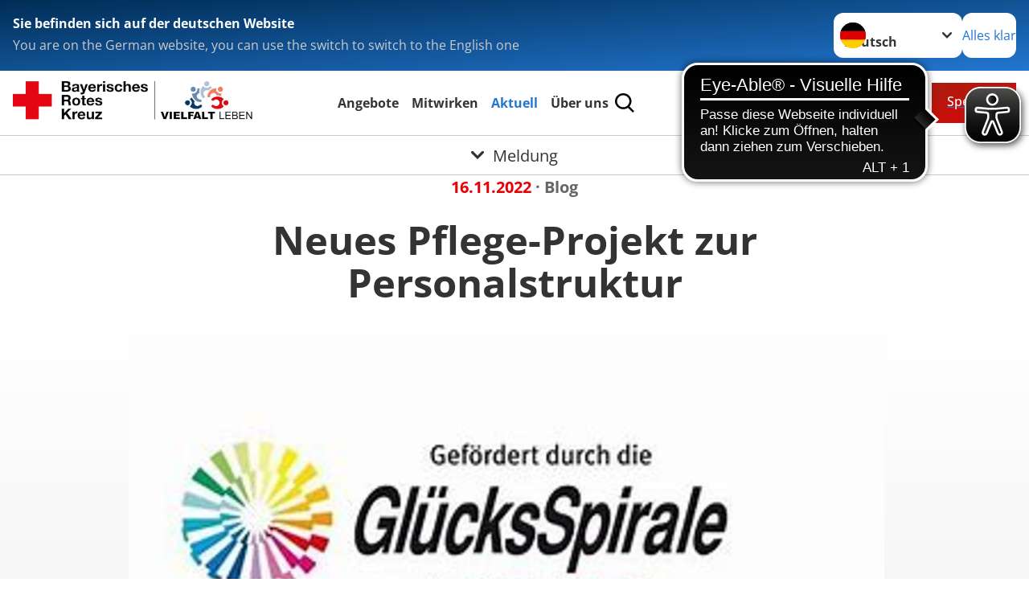

--- FILE ---
content_type: text/html; charset=utf-8
request_url: https://www.brk.de/aktuell/presse/meldung/neues-pflege-projekt-zur-personalstruktur.html
body_size: 8500
content:
<!DOCTYPE html>
<html lang="de">
<head>

<meta charset="utf-8">
<!-- 
	Produced by
	+Pluswerk AG
	https://www.pluswerk.ag/

	This website is powered by TYPO3 - inspiring people to share!
	TYPO3 is a free open source Content Management Framework initially created by Kasper Skaarhoj and licensed under GNU/GPL.
	TYPO3 is copyright 1998-2026 of Kasper Skaarhoj. Extensions are copyright of their respective owners.
	Information and contribution at https://typo3.org/
-->




<meta name="generator" content="TYPO3 CMS">
<meta name="description" content="Seit dem 01. November gibt es ein neues Projekt in der BRK Landesgeschäftsstelle. Projektmanagerin Nelleke Jakob betreut das GlücksSpirale-Projekt „§ 113c SGB XI PeBeM im BRK“ in der Abteilung Senioren &amp; Pflege. ">
<meta name="author" content="Bayerisches Rotes Kreuz">
<meta name="viewport" content="width=device-width, initial-scale=1">
<meta property="og:title" content="Neues Pflege-Projekt zur Personalstruktur">
<meta property="og:type" content="article">
<meta property="og:url" content="https://www.brk.de/aktuell/presse/meldung/neues-pflege-projekt-zur-personalstruktur.html">
<meta property="og:image" content="https://www.brk.de/fileadmin/Eigene_Bilder_und_Videos/Dokumente/COVID-19/Gl%C3%BCcksspirale.jpg">
<meta property="og:image:width" content="331">
<meta property="og:image:height" content="153">
<meta property="og:image" content="https://www.brk.de/fileadmin/Eigene_Bilder_und_Videos/Dokumente/COVID-19/Gl%C3%BCcksspirale.jpg">
<meta property="og:image:width" content="331">
<meta property="og:image:height" content="153">
<meta property="og:image" content="https://www.drk.de/fileadmin/DRK-Logo-Facebook.png">
<meta property="og:description" content="Seit dem 01. November gibt es ein neues Projekt in der BRK Landesgeschäftsstelle. Projektmanagerin Nelleke Jakob betreut das GlücksSpirale-Projekt „§ 113c SGB XI PeBeM im BRK“ in der Abteilung Senioren &amp; Pflege. ">
<meta property="og:site_name" content="BRK">
<meta property="og:locale" content="de_DE">
<meta name="twitter:site" content="@roteskreuz_de">
<meta name="twitter:creator" content="DRK e.V.">
<meta name="twitter:card" content="summary_large_image">
<meta name="copyright" content="Bayerisches Rotes Kreuz">
<meta name="rating" content="General">
<meta name="revisit-after" content="1">


<link rel="stylesheet" href="/typo3temp/assets/css/fcf3f9bd3f24e5b86ca500ed1be2a968.css?1755845125" media="all">
<link rel="stylesheet" href="/typo3temp/assets/compressed/merged-1135e4bf3f6d3f3cb217756e6c86ae86.css?1768810622" media="all">



<script src="/_assets/d281c2f3e584f3c85e4d8e6c6428b0e3/Js/tiny-slider/tiny-slider.js?1704886216"></script>


<title>Neues Pflege-Projekt zur Personalstruktur&nbsp;-&nbsp;BRK-Meldungen</title><!-- test23 -->




<link rel="apple-touch-icon" sizes="180x180" href="/_assets/e2ef477b7510a2835782732fd483c6bc/Icons/Favicon/apple-touch-icon.png?v=68ddf38fd">
<link rel="icon" type="image/png" sizes="32x32" href="/_assets/e2ef477b7510a2835782732fd483c6bc/Icons/Favicon/favicon-32x32.png?v=68ddf38fd">
<link rel="icon" type="image/png" sizes="16x16" href="/_assets/e2ef477b7510a2835782732fd483c6bc/Icons/Favicon/favicon-16x16.png?v=68ddf38fd">
<link rel="manifest" href="/_assets/e2ef477b7510a2835782732fd483c6bc/Icons/Favicon/site.webmanifest?v=68ddf38fd&quot; crossorigin=&quot;use-credentials">
<link rel="mask-icon" href="/_assets/e2ef477b7510a2835782732fd483c6bc/Icons/Favicon/safari-pinned-tab.svg?v=68ddf38fd&quot; color=&quot;#E60005">
<link rel="shortcut icon" href="/_assets/e2ef477b7510a2835782732fd483c6bc/Icons/Favicon/favicon.ico?v=68ddf38fd">
<meta name="msapplication-TileColor" content="#ffffff">
<meta name="msapplication-config" content="/_assets/e2ef477b7510a2835782732fd483c6bc/Icons/Favicon/browserconfig.xml?v=68ddf38fd">
<meta name="theme-color" content="#ffffff">



<link rel="amphtml" href=""><title>Neues Pflege-Projekt zur Personalstruktur - BRK     </title><script src="https://cdn-eu.usefathom.com/script.js" data-site="DILYODCO" defer></script><meta property="article:published_time" content="2022-11-16T08:53:58+01:00" /><meta property="og:title" content="Neues Pflege-Projekt zur Personalstruktur – Bayerisches Rotes Kreuz"><link rel="canonical" href="https://www.brk.de/aktuell/presse/meldung/neues-pflege-projekt-zur-personalstruktur.html">		<script async src="https://cdn.eye-able.com/configs/www.brk.de.js" ></script>
		<script async src="https://cdn.eye-able.com/public/js/eyeAble.js"></script>
<link rel="canonical" href="/aktuell/presse/meldung/neues-pflege-projekt-zur-personalstruktur.html"/>
</head>
<body class="main dti-drkcmsplus dti-brk">


<div class="body__wrapper hyphenate pagets__news_detail"><header id="header"><div class="language-suggest bg bg--blue" style="display: none"><div class="language-suggest__content"><div class="language-suggest__text"><p class="language-suggest__message language-suggest__message--current"><strong><span data-suggest-language="en" style="display: none">You are on the English website</span><span data-suggest-language="de" style="display: none">Sie befinden sich auf der deutschen Website</span><span data-suggest-language="fallback" style="display: none">We do not provide this content in your preferred language</span></strong></p><p class="language-suggest__message language-suggest__message--suggest"><span data-suggest-language="en" style="display: none">You are on the German website, you can use the switch to switch to the English one</span><span data-suggest-language="de" style="display: none">Sie befinden sich auf der englischen Website, Sie können mit dem Schalter auf die deutsche Website wechseln</span><span data-suggest-language="fallback" style="display: none">You can use the switch to switch to the another available language if you want</span></p></div><div class="language-suggest__actions"><nav class="language-menu"><img src="/_assets/e2ef477b7510a2835782732fd483c6bc/Icons/Flags/de.svg?a491da9c1549a36b293a6a391739dfda" width="16" height="16" alt="" aria-hidden="true" class="language-menu__flag language-menu__flag--de"><img src="/_assets/e2ef477b7510a2835782732fd483c6bc/Icons/Flags/de.svg?a491da9c1549a36b293a6a391739dfda" width="16" height="16" alt="" aria-hidden="true" class="language-menu__flag language-menu__flag--de"><label class="visually-hidden" for="lang-select-header">Sprache wechseln zu</label><select name="pets" id="lang-select-header" class="language-menu__select bg bg--default"><option class="language-menu__option language-menu__option--active" data-flag="de" value="/aktuell/presse/meldung/neues-pflege-projekt-zur-personalstruktur.html">Deutsch</option></select></nav><button class="language-suggest__close button button--secondary"><span data-suggest-language="en" style="display: none">Continue</span><span data-suggest-language="de" style="display: none">Alles klar</span><span data-suggest-language="fallback" style="display: none">Continue</span></button></div></div></div><div class="toolbar__wrap"><div class="toolbar"><a class="toolbar__logo" title="Zur Startseite" href="/startseite.html"><img src="/fileadmin/Resources/Public/Images/Logo_Vielfalt_leben_RGB.jpg" alt="Bayerisches Rotes Kreuz – Vielfalt leben" class="logo-brk"></a><div class="toolbar__navigation"><button class="toolbar__search-button" style="display: none" title="Öffne Suche und Quick Links"><?xml version="1.0" encoding="UTF-8" standalone="no"?><!DOCTYPE svg PUBLIC "-//W3C//DTD SVG 1.1//EN" "http://www.w3.org/Graphics/SVG/1.1/DTD/svg11.dtd"><svg width="100%" height="100%" viewBox="0 0 50 50" version="1.1" xmlns="http://www.w3.org/2000/svg" xmlns:xlink="http://www.w3.org/1999/xlink" xml:space="preserve" xmlns:serif="http://www.serif.com/" style="fill-rule:evenodd;clip-rule:evenodd;stroke-linejoin:round;stroke-miterlimit:2;"><g transform="matrix(1.77966,1.78561,-0.708286,0.705925,15.3624,-28.8202)"><rect x="23.063" y="24.359" width="7.693" height="4.408" style="fill:white;"/></g><g transform="matrix(0.740022,0,0,0.745117,5.66748,5.35482)"><path d="M50,46.35L37.45,34.23C40.853,30.527 42.748,25.679 42.76,20.65C42.76,9.26 33.17,0 21.38,0C9.59,0 0,9.26 0,20.65C0,32.04 9.59,41.29 21.38,41.29C25.672,41.301 29.872,40.041 33.45,37.67L46.22,50L50,46.35ZM5.35,20.65C5.35,12.11 12.54,5.16 21.35,5.16C30.16,5.16 37.35,12.16 37.35,20.65C37.35,29.14 30.16,36.13 21.35,36.13C12.54,36.13 5.35,29.19 5.35,20.65Z" style="fill:white;fill-rule:nonzero;"/></g><path d="M50,46.35L37.45,34.23C40.853,30.527 42.748,25.679 42.76,20.65C42.76,9.26 33.17,0 21.38,0C9.59,0 0,9.26 0,20.65C0,32.04 9.59,41.29 21.38,41.29C25.672,41.301 29.872,40.041 33.45,37.67L46.22,50L50,46.35ZM5.35,20.65C5.35,12.11 12.54,5.16 21.35,5.16C30.16,5.16 37.35,12.16 37.35,20.65C37.35,29.14 30.16,36.13 21.35,36.13C12.54,36.13 5.35,29.19 5.35,20.65Z" style="fill-rule:nonzero;"/></svg></button></div><a href="/spenden/formular.html" class="toolbar__donate-btn button button--donate">
					Spenden
				</a><button class="toolbar__nav-search-button" title="Öffne Hauptmenü und Suche" data-title-close="Schließe Hauptmenü und Suche"><svg width="10" height="10" aria-hidden="true"><use href="/_assets/e2ef477b7510a2835782732fd483c6bc/Icons/Sprites/essential-sprite.svg?5a6512e3afb37ee7cc7d2bd22d55a5c3#search"></use></svg><span></span></button></div></div><div class="main-menu__wrap" style="display: none"><div class="global-search" style="display: none"><form class="global-search__form" action="/suche.html" method="get" accept-charset="utf-8" novalidate=""><fieldset class="global-search__fieldset"><label for="global-search-input" class="visually-hidden">Suche</label><input type="search" id="global-search-input" class="global-search__input tx-solr-q js-solr-q form-control"
							 placeholder="durchsuchen"
							 name="tx_kesearch_pi1[sword]" minlength="3" autocomplete="off" required><button class="global-search__submit" title="Alle Inhalte durchsuchen" type="submit"><svg width="10" height="10" aria-hidden="true"><use href="/_assets/e2ef477b7510a2835782732fd483c6bc/Icons/Sprites/essential-sprite.svg?5a6512e3afb37ee7cc7d2bd22d55a5c3#search"></use></svg></button><button class="global-search__close" title="Suche und Quick Links schließen"></button></fieldset></form></div><nav id="main-menu" class="main-menu" aria-label="Hauptmenü"><ul class="main-menu__list"><li class="main-menu__item"><a href="/angebote.html" target="_self" class="main-menu__link">
						Angebote
					</a></li><li class="main-menu__item"><a href="/mitwirken/engagement.html" target="_self" class="main-menu__link">
						Mitwirken
					</a></li><li class="main-menu__item"><a href="/aktuell/presse.html" target="_self" class="main-menu__link main-menu__link--active">
						Aktuell
					</a></li><li class="main-menu__item"><a href="/rotes-kreuz/ueber-uns.html" target="_self" class="main-menu__link">
						Über uns
					</a></li></ul></nav></div><div class="sub-menu__bar"><button class="sub-menu__topic-button" aria-label="Öffne Untermenü von Meldung"><span><svg width="12" height="12" aria-hidden="true"><use href="/_assets/e2ef477b7510a2835782732fd483c6bc/Icons/Sprites/general-sprite.svg?06dbf67f9dd2446fd5c3e13a19efd354#chevron"></use></svg>
                        Meldung
                    </span></button></div><div class="sub-menu__nav-wrap" style="visibility: hidden"><nav class="sub-menu__nav" aria-label="Untermenü von Meldung"><div class="sub-menu__list-wrap"><ul class="sub-menu__list"><li class="sub-menu__item" style="display: none"><button class="sub-menu__button sub-menu__button--next sub-menu__button--active" style="display: none">
                    Pressestelle
                    <svg width="10" height="7" aria-hidden="true"><use href="/_assets/e2ef477b7510a2835782732fd483c6bc/Icons/Sprites/general-sprite.svg?06dbf67f9dd2446fd5c3e13a19efd354#chevron"></use></svg></button><ul class="sub-menu__list" style="display: none"><li class="sub-menu__item" style="display: none"><button class="sub-menu__button sub-menu__button--back"><svg width="10" height="7" aria-hidden="true"><use href="/_assets/e2ef477b7510a2835782732fd483c6bc/Icons/Sprites/general-sprite.svg?06dbf67f9dd2446fd5c3e13a19efd354#chevron"></use></svg>
                            zurück
                        </button></li><li class="sub-menu__item" style="display: none"><a href="/aktuell/presse.html" style="display: none" class="sub-menu__link"><span class="sub-menu__overview-label">Übersichtsseite</span><span class="sub-menu__link-label">Pressestelle</span></a></li><li class="sub-menu__item" style="display: none"><a style="display: none" class="sub-menu__link" href="/aktuell/presse/meldungen.html"><span class="sub-menu__link-label">Pressemitteilungen</span></a></li><li class="sub-menu__item" style="display: none"><a style="display: none" class="sub-menu__link" href="/aktuell/presse/ansprechpartner.html"><span class="sub-menu__link-label">Ansprechpartner</span></a></li><li class="sub-menu__item" style="display: none"><a style="display: none" class="sub-menu__link" href="/aktuell/presse/bild-und-mediendatenbank.html"><span class="sub-menu__link-label">Bild- und Mediendatenbank</span></a></li></ul></li><li class="sub-menu__item" style="display: none"><button class="sub-menu__button sub-menu__button--next" style="display: none">
                    Medien
                    <svg width="10" height="7" aria-hidden="true"><use href="/_assets/e2ef477b7510a2835782732fd483c6bc/Icons/Sprites/general-sprite.svg?06dbf67f9dd2446fd5c3e13a19efd354#chevron"></use></svg></button><ul class="sub-menu__list" style="display: none"><li class="sub-menu__item" style="display: none"><button class="sub-menu__button sub-menu__button--back"><svg width="10" height="7" aria-hidden="true"><use href="/_assets/e2ef477b7510a2835782732fd483c6bc/Icons/Sprites/general-sprite.svg?06dbf67f9dd2446fd5c3e13a19efd354#chevron"></use></svg>
                            zurück
                        </button></li><li class="sub-menu__item" style="display: none"><a href="/aktuell/medien.html" style="display: none" class="sub-menu__link"><span class="sub-menu__overview-label">Übersichtsseite</span><span class="sub-menu__link-label">Medien</span></a></li><li class="sub-menu__item" style="display: none"><a style="display: none" class="sub-menu__link" href="/aktuell/ims-app.html"><span class="sub-menu__link-label">IMS-App</span></a></li><li class="sub-menu__item" style="display: none"><a style="display: none" class="sub-menu__link" href="https://blog.brk.de" rel="noreferrer"><span class="sub-menu__link-label">Zum Blog</span></a></li></ul></li><li class="sub-menu__item" style="display: none"><button class="sub-menu__button sub-menu__button--next" style="display: none">
                    Flyer und Broschüren
                    <svg width="10" height="7" aria-hidden="true"><use href="/_assets/e2ef477b7510a2835782732fd483c6bc/Icons/Sprites/general-sprite.svg?06dbf67f9dd2446fd5c3e13a19efd354#chevron"></use></svg></button><ul class="sub-menu__list" style="display: none"><li class="sub-menu__item" style="display: none"><button class="sub-menu__button sub-menu__button--back"><svg width="10" height="7" aria-hidden="true"><use href="/_assets/e2ef477b7510a2835782732fd483c6bc/Icons/Sprites/general-sprite.svg?06dbf67f9dd2446fd5c3e13a19efd354#chevron"></use></svg>
                            zurück
                        </button></li><li class="sub-menu__item" style="display: none"><a style="display: none" class="sub-menu__link" href="/aktuell/flyer-und-broschueren/download.html"><span class="sub-menu__link-label">Download</span></a></li><li class="sub-menu__item" style="display: none"><a style="display: none" class="sub-menu__link" href="https://einsatzbereit.blog/" rel="noreferrer"><span class="sub-menu__link-label">einsatzbereit.</span></a></li></ul></li><li class="sub-menu__item" style="display: none"><button class="sub-menu__button sub-menu__button--next" style="display: none">
                    Bewerben Sie sich
                    <svg width="10" height="7" aria-hidden="true"><use href="/_assets/e2ef477b7510a2835782732fd483c6bc/Icons/Sprites/general-sprite.svg?06dbf67f9dd2446fd5c3e13a19efd354#chevron"></use></svg></button><ul class="sub-menu__list" style="display: none"><li class="sub-menu__item" style="display: none"><button class="sub-menu__button sub-menu__button--back"><svg width="10" height="7" aria-hidden="true"><use href="/_assets/e2ef477b7510a2835782732fd483c6bc/Icons/Sprites/general-sprite.svg?06dbf67f9dd2446fd5c3e13a19efd354#chevron"></use></svg>
                            zurück
                        </button></li><li class="sub-menu__item" style="display: none"><a style="display: none" class="sub-menu__link" href="https://jobs.brk.de" rel="noreferrer"><span class="sub-menu__link-label">Stellenbörse</span></a></li><li class="sub-menu__item" style="display: none"><a style="display: none" class="sub-menu__link" href="/verguetung-im-brk.html"><span class="sub-menu__link-label">Vergütung im BRK</span></a></li></ul></li><li class="sub-menu__item" style="display: none"><button class="sub-menu__button sub-menu__button--next" style="display: none">
                    Projekte
                    <svg width="10" height="7" aria-hidden="true"><use href="/_assets/e2ef477b7510a2835782732fd483c6bc/Icons/Sprites/general-sprite.svg?06dbf67f9dd2446fd5c3e13a19efd354#chevron"></use></svg></button><ul class="sub-menu__list" style="display: none"><li class="sub-menu__item" style="display: none"><button class="sub-menu__button sub-menu__button--back"><svg width="10" height="7" aria-hidden="true"><use href="/_assets/e2ef477b7510a2835782732fd483c6bc/Icons/Sprites/general-sprite.svg?06dbf67f9dd2446fd5c3e13a19efd354#chevron"></use></svg>
                            zurück
                        </button></li><li class="sub-menu__item" style="display: none"><button class="sub-menu__button sub-menu__button--next" style="display: none">
                    Sozialer. Besser. Stärker.
                    <svg width="10" height="7" aria-hidden="true"><use href=""></use></svg></button><ul class="sub-menu__list" style="display: none"><li class="sub-menu__item" style="display: none"><button class="sub-menu__button sub-menu__button--back"><svg width="10" height="7" aria-hidden="true"><use href=""></use></svg>
                            zurück
                        </button></li><li class="sub-menu__item" style="display: none"><a href="/aktuell/projekte/sozialer-besser-staerker.html" style="display: none" class="sub-menu__link"><span class="sub-menu__overview-label">Übersichtsseite</span><span class="sub-menu__link-label">Sozialer. Besser. Stärker.</span></a></li><li class="sub-menu__item" style="display: none"><button class="sub-menu__button sub-menu__button--next" style="display: none">
                    Landingpage
                    <svg width="10" height="7" aria-hidden="true"><use href=""></use></svg></button><ul class="sub-menu__list" style="display: none"><li class="sub-menu__item" style="display: none"><button class="sub-menu__button sub-menu__button--back"><svg width="10" height="7" aria-hidden="true"><use href=""></use></svg>
                            zurück
                        </button></li><li class="sub-menu__item" style="display: none"><a href="/aktuell/projekte/sozialer-besser-staerker/landingpage.html" style="display: none" class="sub-menu__link"><span class="sub-menu__overview-label">Übersichtsseite</span><span class="sub-menu__link-label">Landingpage</span></a></li><li class="sub-menu__item" style="display: none"><a style="display: none" class="sub-menu__link" href="https://go.brk.de/epaper_sozialerbesserstaerker" rel="noreferrer"><span class="sub-menu__link-label">ePaper</span></a></li><li class="sub-menu__item" style="display: none"><a style="display: none" class="sub-menu__link" href="https://www.brk.de/fileadmin/Massnahmenkatalog_2023/Forderungen_Landtagswahl_A4_Kurzfassung.pdf"><span class="sub-menu__link-label">Kurzfassung</span></a></li><li class="sub-menu__item" style="display: none"><a style="display: none" class="sub-menu__link" href="https://go.brk.de/sozialerbesserstaerker" rel="noreferrer"><span class="sub-menu__link-label">Die Maßnahmen im Überblick</span></a></li></ul></li><li class="sub-menu__item" style="display: none"><a style="display: none" class="sub-menu__link" href="/aktuell/projekte/sozialer-besser-staerker/social-media.html"><span class="sub-menu__link-label">Social Media</span></a></li><li class="sub-menu__item" style="display: none"><a style="display: none" class="sub-menu__link" href="/aktuell/projekte/sozialer-besser-staerker/senioren-und-pflege.html"><span class="sub-menu__link-label">Senioren und Pflege</span></a></li><li class="sub-menu__item" style="display: none"><a style="display: none" class="sub-menu__link" href="/aktuell/projekte/sozialer-besser-staerker/kinder-jugend-und-familie.html"><span class="sub-menu__link-label">Kinder, Jugend und Familie</span></a></li><li class="sub-menu__item" style="display: none"><a style="display: none" class="sub-menu__link" href="/aktuell/projekte/sozialer-besser-staerker/digitalisierung-und-innovation.html"><span class="sub-menu__link-label">Digitalisierung und Innovation</span></a></li><li class="sub-menu__item" style="display: none"><a style="display: none" class="sub-menu__link" href="/aktuell/projekte/sozialer-besser-staerker/migration-und-integration.html"><span class="sub-menu__link-label">Migration und Integration</span></a></li><li class="sub-menu__item" style="display: none"><a style="display: none" class="sub-menu__link" href="/aktuell/projekte/sozialer-besser-staerker/behindertenhilfe.html"><span class="sub-menu__link-label">Behindertenhilfe</span></a></li><li class="sub-menu__item" style="display: none"><a style="display: none" class="sub-menu__link" href="/aktuell/projekte/sozialer-besser-staerker/betreuungsvereine.html"><span class="sub-menu__link-label">Betreuungsvereine</span></a></li><li class="sub-menu__item" style="display: none"><a style="display: none" class="sub-menu__link" href="/aktuell/projekte/sozialer-besser-staerker/ehrenamt.html"><span class="sub-menu__link-label">Ehrenamt</span></a></li><li class="sub-menu__item" style="display: none"><a style="display: none" class="sub-menu__link" href="/aktuell/projekte/sozialer-besser-staerker/integrierte-leitstellen.html"><span class="sub-menu__link-label">Integrierte Leitstellen</span></a></li><li class="sub-menu__item" style="display: none"><a style="display: none" class="sub-menu__link" href="/aktuell/projekte/sozialer-besser-staerker/rettungsdienst.html"><span class="sub-menu__link-label">Rettungsdienst</span></a></li><li class="sub-menu__item" style="display: none"><a style="display: none" class="sub-menu__link" href="/aktuell/projekte/sozialer-besser-staerker/katastrophenschutz.html"><span class="sub-menu__link-label">Katastrophenschutz</span></a></li><li class="sub-menu__item" style="display: none"><a style="display: none" class="sub-menu__link" href="/aktuell/projekte/sozialer-besser-staerker/wasserrettung.html"><span class="sub-menu__link-label">Wasserrettung</span></a></li><li class="sub-menu__item" style="display: none"><a style="display: none" class="sub-menu__link" href="/aktuell/projekte/sozialer-besser-staerker/jugendarbeit.html"><span class="sub-menu__link-label">Jugendarbeit</span></a></li><li class="sub-menu__item" style="display: none"><a style="display: none" class="sub-menu__link" href="/aktuell/projekte/sozialer-besser-staerker/freiwilligendienste.html"><span class="sub-menu__link-label">Freiwilligendienste</span></a></li></ul></li><li class="sub-menu__item" style="display: none"><a style="display: none" class="sub-menu__link" href="/aktuell/projekte/innovation.html"><span class="sub-menu__link-label">Innovation</span></a></li><li class="sub-menu__item" style="display: none"><a style="display: none" class="sub-menu__link" href="/aktuell/zeitzeugen-projekt.html"><span class="sub-menu__link-label">Zeitzeugen-Projekt</span></a></li></ul></li><li class="sub-menu__item" style="display: none"><a style="display: none" class="sub-menu__link" href="/aktuell/oeffentliche-ausschreibungen-des-brk.html"><span class="sub-menu__link-label">Öffentliche Ausschreibungen des BRK</span></a></li><li class="sub-menu__item" style="display: none"><button class="sub-menu__button sub-menu__button--next" style="display: none">
                    Blog
                    <svg width="10" height="7" aria-hidden="true"><use href="/_assets/e2ef477b7510a2835782732fd483c6bc/Icons/Sprites/general-sprite.svg?06dbf67f9dd2446fd5c3e13a19efd354#chevron"></use></svg></button><ul class="sub-menu__list" style="display: none"><li class="sub-menu__item" style="display: none"><button class="sub-menu__button sub-menu__button--back"><svg width="10" height="7" aria-hidden="true"><use href="/_assets/e2ef477b7510a2835782732fd483c6bc/Icons/Sprites/general-sprite.svg?06dbf67f9dd2446fd5c3e13a19efd354#chevron"></use></svg>
                            zurück
                        </button></li><li class="sub-menu__item" style="display: none"><a style="display: none" class="sub-menu__link" href="/blog.html"><span class="sub-menu__link-label">Beiträge</span></a></li></ul></li></ul></div></nav></div></header><main id="main"><!--TYPO3SEARCH_begin--><div id="c1786" class="frame frame-type-news_newsdetail frame-layout-3 "><div class="newsdetail" itemscope="itemscope" itemtype="http://schema.org/Article"><div class="newsdetail__header"><div class="newsdetail__metadates"><!-- date --><div class="news-list__date"><span><time itemprop="datePublished" datetime="16.11.2022">
								16.11.2022
								</time></span><!-- first category --><span class="news-list__category news__category"> · Blog</span></div></div><!-- category --><div class="news-list__category"><!-- categories --><span class="newsdetail__category news-list__category"></span></div><div class="newsdetail__headline header"><h1 itemprop="headline">Neues Pflege-Projekt zur Personalstruktur</h1></div><!-- media files --><div class="newsdetail__media"><div class="swiper swiper__teaser" role="region" aria-label="Teaserkarussell" aria-description="" data-swiper-id=""><p id="teaserAnnouncements-" style="display: none;" aria-live="polite"></p><div class="swiper-wrapper-news"><div class="outer"><figure class="newsdetail__image"><div class="textmedia__imgwrap"><img srcset="/fileadmin/_processed_/9/0/csm_Gl%C3%BCcksspirale_11be59a563.jpg 576w,
																															 /fileadmin/_processed_/9/0/csm_Gl%C3%BCcksspirale_62f16433fc.jpg 960w" sizes="(min-width: 1024px) 960px, calc(100vw - 64px)" data-copyright="" loading="lazy" src="/fileadmin/_processed_/9/0/csm_Gl%C3%BCcksspirale_62f16433fc.jpg" width="960" height="444" alt="" /></div></figure></div></div><div class="slider-controls slider-controls-news"><button class="swiper-button-prev swiper-button-prev-" aria-label="Vorheriges Bild"></button><button class="swiper-button-next swiper-button-next-" aria-label="Nächstes Bild"></button></div></div></div></div><div class="newsdetail__text"><!-- teaser --><div class="newsdetail__teaser lead" itemprop="description"><p><strong>
							Seit dem 01. November gibt es ein neues Projekt in der BRK Landesgeschäftsstelle. Projektmanagerin Nelleke Jakob betreut das GlücksSpirale-Projekt „§ 113c SGB XI PeBeM im BRK“ in der Abteilung Senioren &amp; Pflege. 
						</strong></p></div><!-- main text --><div class="news-text-wrap" itemprop="articleBody"><p>Das von der Glücksspirale geförderte Projekt verfolgt die Zielsetzung ausgewählte Einrichtungen bei der Einführung der neuen Personalanhaltswerte zu begleiten und bei der Reorganisation der einrichtungsindividuellen Strukturen und Prozesse zu unterstützen. Derzeit läuft der Auswahlprozess der Einrichtungen.</p><p>„Es dreht sich um die Personalsituation in der Pflege und darum, dass die Fachquote aufgehoben wird, und der Blick eher auf die Pflegegrade der Bewohner*innen gerichtet wird. Die Organisation der Pflegekräfte soll dadurch noch kompetenter vonstattengehen. Durch die Neuverteilung von Aufgaben müssen sich die Einrichtungen neu organisieren und vertraute Strukturen verlassen, dabei unterstütze ich sie", so Projektmanagerin Nelleke Jakob.</p><p>Die Katholische Akademie für Berufe im Gesundheits- und Sozialwesen in Regensburg steht dem Projekt als externes Fortbildungs- und Beratungsinstitut zur Verfügung.</p><p><em>Zur Person: Nelleke Jakob war über 20 Jahre in der Krankenpflege tätig. Nach ihrem Studium „Management im Gesundheitswesen“ hat sie von 2018 bis 2020 das GlücksSpirale-Projekt „Palliative Care-Kultur in den Einrichtungen der SSG“ geleitet und anschließend koordinierende Aufgaben im Bereich der Altenpflege- und Betreuung übernommen. Nun übernimmt sie das Projekt in der Landesgeschäftsstelle des BRK.</em></p></div></div><!-- Link Back --><div class="news-backlink-wrap button button--secondary"><a href="/aktuell/presse/meldungen.html">
						Zurück
					</a></div><!-- related things --><div class="news-related-wrap"></div></div></div><!--TYPO3SEARCH_end--></main><footer id="footer" class="footer"><div class="footer__breadcrumb"><nav class="breadcrumb" aria-label="Brotkrümel-Navigation"><ol class="breadcrumb__list" itemscope itemtype="https://schema.org/BreadcrumbList"><li class="breadcrumb__item" itemprop="itemListElement" itemscope itemtype="https://schema.org/ListItem"><a href="/startseite.html" itemprop="item" class="breadcrumb__entry"><span class="breadcrumb__page" itemprop="name">Start</span><meta itemprop="position" content="1" /></a><svg class="breadcrumb__arrow" width="10" height="7" aria-hidden="true"><use href="/_assets/e2ef477b7510a2835782732fd483c6bc/Icons/Sprites/general-sprite.svg?06dbf67f9dd2446fd5c3e13a19efd354#chevron"></use></svg></li><li class="breadcrumb__item" itemprop="itemListElement" itemscope itemtype="https://schema.org/ListItem"><a href="/aktuell/presse.html" itemprop="item" class="breadcrumb__entry"><span class="breadcrumb__page" itemprop="name">Aktuell</span><meta itemprop="position" content="2" /></a><svg class="breadcrumb__arrow" width="10" height="7" aria-hidden="true"><use href="/_assets/e2ef477b7510a2835782732fd483c6bc/Icons/Sprites/general-sprite.svg?06dbf67f9dd2446fd5c3e13a19efd354#chevron"></use></svg></li><li class="breadcrumb__item" itemprop="itemListElement" itemscope itemtype="https://schema.org/ListItem"><a href="/aktuell/presse.html" itemprop="item" class="breadcrumb__entry"><span class="breadcrumb__page" itemprop="name">Pressestelle</span><meta itemprop="position" content="3" /></a><svg class="breadcrumb__arrow" width="10" height="7" aria-hidden="true"><use href="/_assets/e2ef477b7510a2835782732fd483c6bc/Icons/Sprites/general-sprite.svg?06dbf67f9dd2446fd5c3e13a19efd354#chevron"></use></svg></li><li class="breadcrumb__item" aria-current="page" itemprop="itemListElement" itemscope itemtype="https://schema.org/ListItem"><span class="breadcrumb__entry"><span class="breadcrumb__page" itemprop="name">Meldung</span><meta itemprop="position" content="4" /></span></li></ol></nav></div><div class="footer__donation bg bg--red"><div id="c22821" class="frame frame-type-plusdrkcontentelements_donation_info frame-layout-0 "><div class="donation-info"><div class="donation-info__animation"><img data-copyright="" loading="lazy" src="/fileadmin/user_upload/Footer-Animation.svg" width="528" height="297" alt="" /><div class="donation-info__animation-text"><h3 class="text-center"><strong>Spenden für das Rote Kreuz</strong></h3><p>Das Rote Kreuz hilft Menschen in Not - in Bayern, Deutschland und in aller Welt. Hierfür sind wir auf Ihre Unterstützung angewiesen.</p></div></div><div class="donation-info__text-box bg bg--default"><h4><strong>Spendenkonto</strong></h4><p>IBAN: DE06 7005 0000 0000 0222 22<br>BIC: BYLADEMMXXX</p><p><a href="https://brk.de/spenden" target="_blank" rel="noreferrer">Online Spende</a></p></div></div></div></div><style>
    a.social-media-link-with-background img {
      aspect-ratio: 1/1;
      background-repeat: no-repeat;
      background-position: center;
      background-size: auto;
      background-image:url(/_assets/e2ef477b7510a2835782732fd483c6bc/Icons/SocialMedia/background.svg?7acbf7294f1262aa71bf6645139e0cdc) ;

    }
	</style><div class="footer__social"><div class="footer__social-list"><a class="footer__social-media-link social-media-link-with-background" href="https://de-de.facebook.com/brklgst/" target="_blank" rel="noopener" title="Facebook Deutsches Rotes Kreuz"><img src="/_assets/e2ef477b7510a2835782732fd483c6bc/Icons/SocialMedia/facebook.svg?923b73028065b33744d3d76765a261ec" width="64" height="64" alt="Facebook Icon"></a><a class="footer__social-media-link social-media-link-with-background" href="https://www.youtube.com/channel/UCQNqq16B-S1YsfpnKqJoHpw" target="_blank" rel="noopener" title="YouTube Deutsches Rotes Kreuz"><img src="/_assets/e2ef477b7510a2835782732fd483c6bc/Icons/SocialMedia/youtube.svg?a3429f2d2055c6096a12de8980a9ef3f" width="64" height="64" alt="YouTube Icon"></a><a class="footer__social-media-link social-media-link-with-background" href="https://www.instagram.com/bayroteskreuz/" target="_blank" rel="noopener" title="Instagram Deutsches Rotes Kreuz"><img src="/_assets/e2ef477b7510a2835782732fd483c6bc/Icons/SocialMedia/instagram.svg?29596a78988e9fec839b0bc4afb7da43" width="64" height="64" alt="Instagram Icon"></a><a class="footer__social-media-link social-media-link-with-background" href="https://twitter.com/brkaktuell" target="_blank" rel="noopener" title="Twitter / X Deutsches Rotes Kreuz"><img src="/_assets/e2ef477b7510a2835782732fd483c6bc/Icons/SocialMedia/twitter-x.svg?6c3f437bacb8fdbff6c57bdc26046ebf" width="64" height="64" alt="Twitter / X Icon"></a><a class="footer__social-media-link social-media-link-with-background" href="https://www.linkedin.com/company/bayerischesroteskreuz/" target="_blank" rel="noopener" title="LinkedIn Deutsches Rotes Kreuz"><img src="/_assets/e2ef477b7510a2835782732fd483c6bc/Icons/SocialMedia/linkedin.svg?cd702823f3212c790c46e22bf8e020b0" width="64" height="64" alt="LinkedIn Icon"></a><a class="footer__social-media-link social-media-link-with-background" href="http://blog.brk.de/" target="_blank" rel="noopener" title="Blog Deutsches Rotes Kreuz"><img src="/_assets/e2ef477b7510a2835782732fd483c6bc/Icons/SocialMedia/blog.svg?0f1964c5e903fb1a37d6610ab011a944" width="64" height="64" alt="Blog Icon"></a></div></div><div class="footer__menus-wrap"><div class="footer__menus"><div class="footer-acco"><div class="footer-acco__header"><button id="footer-acco-button-503" class="footer-acco__trigger" type="button" aria-expanded="false" aria-controls="footer-acco-panel-503"><span class="footer-acco__title">Spenden</span><span class="footer-acco__icon"></span></button><div class="footer-acco__label" style="display: none" aria-hidden="true">Spenden</div></div><div id="footer-acco-panel-503" class="footer-acco__panel" style="display: none" aria-hidden="false" aria-labelledby="footer-acco-button-503" role="region"><ul class="footer-acco__menu"><li><a href="/spenden/formular.html" target="_self" class="footer-acco__link">Jetzt spenden</a></li><li><a href="/spenden/blut-spenden.html" target="_self" class="footer-acco__link">Blutspende</a></li></ul></div></div><div class="footer-acco"><div class="footer-acco__header"><button id="footer-acco-button-505" class="footer-acco__trigger" type="button" aria-expanded="false" aria-controls="footer-acco-panel-505"><span class="footer-acco__title">Mitwirken</span><span class="footer-acco__icon"></span></button><div class="footer-acco__label" style="display: none" aria-hidden="true">Mitwirken</div></div><div id="footer-acco-panel-505" class="footer-acco__panel" style="display: none" aria-hidden="false" aria-labelledby="footer-acco-button-505" role="region"><ul class="footer-acco__menu"><li><a href="/mitwirken/mitglied-im-brk-werden.html" target="_self" class="footer-acco__link">Mitglied werden</a></li><li><a href="/ehrenamt.html" target="_self" class="footer-acco__link">Ehrenamt</a></li><li><a href="https://jobs.brk.de" target="_self" class="footer-acco__link">Stellenbörse</a></li></ul></div></div><div class="footer-acco"><div class="footer-acco__header"><button id="footer-acco-button-506" class="footer-acco__trigger" type="button" aria-expanded="false" aria-controls="footer-acco-panel-506"><span class="footer-acco__title">Informieren</span><span class="footer-acco__icon"></span></button><div class="footer-acco__label" style="display: none" aria-hidden="true">Informieren</div></div><div id="footer-acco-panel-506" class="footer-acco__panel" style="display: none" aria-hidden="false" aria-labelledby="footer-acco-button-506" role="region"><ul class="footer-acco__menu"><li><a href="/angebote.html" target="_self" class="footer-acco__link">Angebote</a></li><li><a href="/aktuell/presse/meldungen.html" target="_self" class="footer-acco__link">Aktuelles</a></li><li><a href="/aktuell/presse.html" target="_self" class="footer-acco__link">Pressestelle</a></li><li><a href="https://www.blog.brk.de" target="_self" class="footer-acco__link">Blog des BRK</a></li><li><a href="/service/impressum.html" target="_self" class="footer-acco__link">Impressum</a></li><li><a href="/service/datenschutz.html" target="_self" class="footer-acco__link">Datenschutz</a></li></ul></div></div><div class="footer-acco"><div class="footer-acco__header"><button id="footer-acco-button-507" class="footer-acco__trigger" type="button" aria-expanded="false" aria-controls="footer-acco-panel-507"><span class="footer-acco__title">Service</span><span class="footer-acco__icon"></span></button><div class="footer-acco__label" style="display: none" aria-hidden="true">Service</div></div><div id="footer-acco-panel-507" class="footer-acco__panel" style="display: none" aria-hidden="false" aria-labelledby="footer-acco-button-507" role="region"><ul class="footer-acco__menu"><li><a href="/rotes-kreuz/adressen.html" target="_self" class="footer-acco__link">Adressen</a></li><li><a href="/ihr-weg-zu-uns.html" target="_self" class="footer-acco__link">Ihr Weg zu uns</a></li><li><a href="/kontakt/brk.html" target="_self" class="footer-acco__link">Kontakt</a></li><li><a href="/rotes-kreuz/kontakt/beschwerde-lob.html" target="_self" class="footer-acco__link">Beschwerde/Lob</a></li><li><a href="/service/sitemap.html" target="_self" class="footer-acco__link">Sitemap</a></li><li><a href="https://www.brk.de/news-rss.xml" target="_self" class="footer-acco__link">RSS-Feed</a></li></ul></div></div><div class="footer-acco"><div class="footer-acco__header"><button id="footer-acco-button-2814" class="footer-acco__trigger" type="button" aria-expanded="false" aria-controls="footer-acco-panel-2814"><span class="footer-acco__title">Über uns</span><span class="footer-acco__icon"></span></button><div class="footer-acco__label" style="display: none" aria-hidden="true">Über uns</div></div><div id="footer-acco-panel-2814" class="footer-acco__panel" style="display: none" aria-hidden="false" aria-labelledby="footer-acco-button-2814" role="region"><ul class="footer-acco__menu"><li><a href="/rotes-kreuz/ueber-uns/satzung.html" target="_self" class="footer-acco__link">Satzung</a></li><li><a href="/rotes-kreuz/selbstverstaendnis/grundsaetze.html" target="_self" class="footer-acco__link">Grundsätze</a></li><li><a href="/rotes-kreuz/ueber-uns/verantwortung.html" target="_self" class="footer-acco__link">Grundsatzerklärung nach LkSG</a></li><li><a href="/rotes-kreuz/ueber-uns/verbandsstruktur.html" target="_self" class="footer-acco__link">Struktur</a></li></ul></div></div></div></div><div class="footer__signature"><div class="footer__imprint"><div class="footer__imprint-nav"><ul><li><a href="/service/impressum.html" target="_self">Impressum</a></li><li><a href="/service/datenschutz.html" target="_self">Datenschutz</a></li><li><a href="/kontakt/brk.html" target="_self">Kontakt</a></li><li class="footer__copyright">
							&copy; 2026 BRK 
						</li></ul></div></div></div><dialog id="imageCopyrightDialog" class="image-copyright"><div class="image-copyright__content"><form class="image-copyright__form" method="dialog"><button class="image-copyright__close" aria-label="Dialogfenster schließen"></button></form><div class="image-copyright__container"><div class="image-copyright__title h2">Verwendete Bilder auf dieser Seite</div><ul class="image-copyright__list"><template id="imageCopyrightTemplate"><li class="image-copyright__item"><img class="image-copyright__image"><div class="image-copyright__info"><p class="image-copyright__label">Urheber</p><p class="image-copyright__copyright lead"></p></div></li></template></ul></div></div></dialog></footer></div>
<script src="/typo3temp/assets/compressed/merged-01563a98115b528d10d51aced0ef1087-c77f44509715507c0da52be3db31a939.js?1755845115"></script>
<script src="/_assets/8e5e40f80034181eaa86ea918f2590f6/Javascript/jquery-3.7.0.min.js?1701866213" async="0"></script>
<script src="/_assets/8e5e40f80034181eaa86ea918f2590f6/Javascript/donation.min.js?1701866213" async="0"></script>
<script src="/typo3temp/assets/compressed/merged-e8038255aeb61de52266dfb141ce9812-ad7b5b78e2b680325a1398e66eda43a3.js?1755845115"></script>
<script src="/typo3temp/assets/compressed/Form.min-019e95dd0a6d1305b8a1661e89bc3bba.js?1755845115" defer="defer"></script>
<script src="/typo3temp/assets/compressed/dti-drkcmsplus-9495c1a639bcb1e264eaeddeb0e05fbd.js?1755845115" defer="defer"></script>


</body>
</html>

--- FILE ---
content_type: application/javascript; charset=utf-8
request_url: https://www.brk.de/typo3temp/assets/compressed/dti-drkcmsplus-9495c1a639bcb1e264eaeddeb0e05fbd.js?1755845115
body_size: 553
content:
var tabCEs = document.getElementsByClassName('c-tabs');

if (tabCEs.length > 0) {

  var myTabs = tabs({
    el: '.c-tabs',
    tabNavigationLinks: '.c-tabs__link',
    tabContentContainers: '.c-tabs__content-block'
  });

  $(function () {
    myTabs.init();
    $(".c-tabs__link:first").addClass('is-active');
  });

}
/*
const swiper = document.querySelector(".swiper");
new Swiper(swiper, {
  slidesPerView: 3,
  spaceBetween: 15,
  loop: true,
  lazyLoading: true,
});*/

var checkSlider = document.getElementsByClassName('swiper-wrapper');
var checkNewsSlider = document.getElementsByClassName('swiper-wrapper-news');
if (checkSlider.length > 0) {
  var slider = tns({
    container: '.swiper-wrapper',
    items: 1,
    gutter: 20,
    edgePadding: 20,
    autoplay: false,
    controlsContainer: '.slider-controls',
    navPosition: 'bottom',
    //navContainer:'.slider-pagination',
    nav: 'true',
    loop: 'false',
    rewind: 'true',
    responsive: {
      700: {
        edgePadding: 60,
      },
      800: {
        edgePadding: 40,
        items: 2
      },
      1024: {
        items: 3
      }
    }
  });
}
if (checkNewsSlider.length > 0) {
  var newsSlider = tns({
    container: '.swiper-wrapper-news',
    items: 1,
    gutter: 20,
    edgePadding: 20,
    autoplay: false,
    controlsContainer: '.slider-controls',
    navPosition: 'bottom',
    //navContainer:'.slider-pagination',
    nav: 'true',
    loop: 'false',
    rewind: 'true',
  });
}





--- FILE ---
content_type: application/javascript; charset=utf-8
request_url: https://www.brk.de/_assets/8e5e40f80034181eaa86ea918f2590f6/Javascript/donation.min.js?1701866213
body_size: 831
content:
jQuery(document).ready(function(o){var e,t,n,a,c,r;e=o("#form-donation-amount_custom"),t=o(".js-donation__custom-amount"),n=o("#form-donation-amount_0").val(),a=o("#form-donation-amount_1").val(),c=o("#form-donation-amount_2").val(),r=o("#form-donation-amount_3").val(),o("input:radio[name='tx_dtimicrodonate_donate[donationform][selectedAmount]']").is(":checked")||e.click(),t.on("focusout",function(){""===o(this).val()&&o("#form-donation-amount_custom").prop("checked",!1)}),o(".js-donation-purpose-toggle").on("click",function(e){var t=o(o(this).data("toggle-target"));e.preventDefault(),t.toggleClass("is-active").parent().toggleClass("is-active")}),t.on("keyup",function(){o(this).val().length<0?o(this).css("font-size","2rem"):o(this).attr("style","font-size: 1.4rem !important")}),o("#company").click(function(e){o(this).parent().addClass("active"),o("#user").parent().removeClass("active"),o(".js__field--company").removeClass("h-hide")}),o("#user").click(function(e){o(this).parent().addClass("active"),o("#company").parent().removeClass("active"),o(".js__field--company").addClass("h-hide")}),o("#form-donation-amount_0").click(function(){o("#form-donation-amount_custom").val(n),o("#donation__amount").val(n),o(".js-donation__custom-amount").attr("style","font-size: 1.4rem !important")}),o("#form-donation-amount_1").click(function(){o("#form-donation-amount_custom").val(a),o("#donation__amount").val(a),o(".js-donation__custom-amount").attr("style","font-size: 1.4rem !important")}),o("#form-donation-amount_2").click(function(){o("#form-donation-amount_custom").val(c),o("#donation__amount").val(c),o(".js-donation__custom-amount").attr("style","font-size: 1.4rem !important")}),o("#form-donation-amount_3").click(function(){o("#form-donation-amount_custom").val(r),o("#donation__amount").val(r),o(".js-donation__custom-amount").attr("style","font-size: 1.4rem !important")}),o("#tax__subscribe").click(function(){o(this).parent(".o-check-group--single").hasClass("checked")?(o(this).parent(".o-check-group--single").removeClass("checked"),o(".js-toogle-optional").addClass("h-hide"),o("#donation__street").removeAttr("required","0"),o("#donation__streetnumber").removeAttr("required","0"),o("#donation__zip").removeAttr("required","0"),o("#donation__city").removeAttr("required","0")):(o(this).parent(".o-check-group--single").addClass("checked"),o(".js-toogle-optional").removeClass("h-hide"),o("#donation__street").attr("required","1"),o("#donation__streetnumber").attr("required","1"),o("#donation__zip").attr("required","1"),o("#donation__city").attr("required","1"))}),o("#label__sepa").click(function(){o(this).children("span.o-button-select__option_png").addClass("checked"),o("#label__paypal").children("span.o-button-select__option_png").removeClass("checked"),o("#label__sofort").children("span.o-button-select__option_png").removeClass("checked"),o("#label__creditcard").children("span.o-button-select__option_png").removeClass("checked"),o("#form-payment_sepa").attr("checked","checked"),o("#form-payment_paypal").removeAttr("checked"),o("#form-payment_sofort").removeAttr("checked"),o("#form-payment_creditcard").removeAttr("checked")}),o("#label__paypal").click(function(){o(this).children("span.o-button-select__option_png").addClass("checked"),o("#label__sepa").children("span.o-button-select__option_png").removeClass("checked"),o("#label__sofort").children("span.o-button-select__option_png").removeClass("checked"),o("#label__creditcard").children("span.o-button-select__option_png").removeClass("checked"),o("#form-payment_sepa").removeAttr("checked"),o("#form-payment_paypal").attr("checked","checked"),o("#form-payment_sofort").removeAttr("checked"),o("#form-payment_creditcard").removeAttr("checked")}),o("#label__sofort").click(function(){o(this).children("span.o-button-select__option_png").addClass("checked"),o("#label__paypal").children("span.o-button-select__option_png").removeClass("checked"),o("#label__sepa").children("span.o-button-select__option_png").removeClass("checked"),o("#label__creditcard").children("span.o-button-select__option_png").removeClass("checked"),o("#form-payment_sepa").removeAttr("checked"),o("#form-payment_paypal").removeAttr("checked"),o("#form-payment_sofort").attr("checked","checked"),o("#form-payment_creditcard").removeAttr("checked")}),o("#label__creditcard").click(function(){o(this).children("span.o-button-select__option_png").addClass("checked"),o("#label__paypal").children("span.o-button-select__option_png").removeClass("checked"),o("#label__sofort").children("span.o-button-select__option_png").removeClass("checked"),o("#label__sepa").children("span.o-button-select__option_png").removeClass("checked"),o("#form-payment_sepa").removeAttr("checked"),o("#form-payment_paypal").removeAttr("checked"),o("#form-payment_sofort").removeAttr("checked"),o("#form-payment_creditcard").attr("checked","checked")})});
